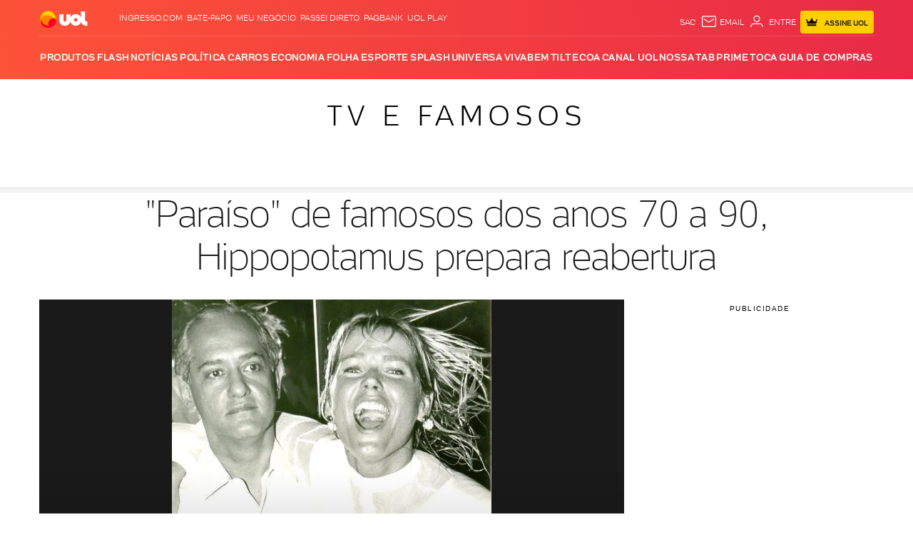

--- FILE ---
content_type: text/css; charset=utf-8
request_url: https://c.jsuol.com.br/assets/?loadComponent=assets&tpl=comment-default.css&origin=babel-login&hash=91d7a5c70881a89cc8b4a750bacdf38f
body_size: 3055
content:
/* !color-cp:babel-login */.modal-babel-login .modal-wrapper{padding-top:40px;padding-bottom:0}.login .modal-body{height:285px;overflow:hidden}.login{max-width:350px;margin:0 auto}.login h4{text-align:center}.modal .login .modal-body p.note{margin:30px 10px 12px;text-align:center;line-height:normal}.login .note small{font-size:15px;font-weight:300}.login .note strong{font-weight:400}.login .form input{border-bottom-width:0;color:#999;padding-left:50px}.login .form .focus:before,.login .form input:focus{color:#4d4d4d;border-bottom-width:1px}.login .login-password input{border-bottom-width:1px;margin-bottom:5px}.login .form .error{text-align:center;margin:0 0 5px;text-transform:none}.login .form label{position:relative;display:block;font-size:14px;line-height:normal}.login .form label:before{display:block;font-family:UOLIcons;position:absolute;top:18px;left:20px;color:#ccc}.login-user:before{content:"\e628"}.login-user input{border-radius:4px 4px 0 0}.login-password:before{content:"\e620"}.login-password input{border-radius:0 0 4px 4px}.login .forgotPassword{font-size:14px;text-align:center;line-height:normal}.login .forgotPassword a{color:grey}.loginWith{margin-top:40px;color:grey;font-size:15px;text-align:center;overflow:hidden}.loginWith .btn{float:left;width:50%;margin:0;border-radius:0;color:#fff;height:50px}.loginWith .btn-block.btn-login-fb{background-color:#3b5998;border-color:#3b5998;border-top-left-radius:4px;border-bottom-left-radius:4px}.loginWith .btn-block.btn-login-tt{background-color:#44c1f5;border-color:#44c1f5;border-top-right-radius:4px;border-bottom-right-radius:4px}.login .notUser{margin-top:40px;margin-bottom:0}.login .notUser a{border-color:#4d4d4d;font-weight:300}.loginTypes p.note small,.loginTypes p.note strong{display:block;text-align:center}.loginTypes p.note strong{font-size:15px;color:grey}.loginTypes a{display:inline-block}.loginTypes ul{border:solid 1px #e6e6e6;overflow:hidden}.loginTypes ul li{float:left;width:25%;text-align:center;font-size:14px;padding-bottom:15px}.loginTypes ul li i{display:block;background:url(https://imguol.com/c/_layout/v2/components/comments/babel-login.png) no-repeat 30px 0;width:32px;height:27px;margin:20px auto 10px}.loginTypes ul li i.ico-uol{background-position:2px 0}.loginTypes ul li i.ico-bol{background-position:-84px 0}.loginTypes ul li i.ico-folha{background-position:-166px 0}.loginTypes ul li i.ico-zip{background-position:-251px 0}.loginTypes ul li.others{float:none;padding:0 25px;width:auto;overflow:hidden}.loginTypes ul li.others a{border-top:solid 1px #e6e6e6;width:100%;line-height:60px}.loginTypes ul li small{color:#999}.loginTypes .backToLogin{font-size:14px;text-align:center;padding-top:5px;margin-left:-100%;-webkit-transition:margin .3s;transition:margin .3s}.loginTypes .backToLogin a{color:grey}.loginTypes .backToLogin i{margin:0 5px 0 -20px}.login .modal-body{position:relative}.login .form,.login .loginTypes{position:absolute;-webkit-transition:width .3s,height .3s;transition:top .3s,opacity .3s;z-index:1}.login .loginTypes{top:100px;opacity:0}.login .alternative .form{top:-100px;opacity:0}.login .alternative .backToLogin{margin-left:0}.login .alternative .loginTypes,.login .form{top:0;opacity:1;z-index:2}.feedback{color:#fff;font-size:18px;margin-bottom:30px;position:fixed;left:10px;top:10px;z-index:5}.feedback .pill{padding:0 5px;border-radius:8px;display:inline-block}.logged{background-color:#090}.not-logged{background-color:#900}@media (max-width:767px){.modal-wrapper>.modal-close.btn:first-child{top:10px}.login h4{font-size:28px}.login .notUser a{padding-right:0;padding-left:0}}@media (min-width:768px){.modal-babel-login .modal-wrapper{box-shadow:1px 1px 10px #4d4d4d}}@media (min-width:992px){.login .notUser a:hover{border-color:#4d4d4d;color:#4d4d4d;opacity:.7}.loginTypes ul li a:hover,.loginTypes ul li a:hover i{color:inherit;opacity:.8}.loginTypes .backToLogin a:hover{font-weight:400}}/* !end-color-cp:babel-login *//* !color-cp:comments */.ng-cloak,.x-ng-cloak,[data-ng-cloak],[ng-cloak],[ng\:cloak],[x-ng-cloak]{display:none!important}.porteira_piano_comments{clear:both;width:100%}.porteira_piano_comments:not(:empty){min-height:125px}.porteira_piano_comments iframe{width:100%!important;min-height:125px}@media (max-width:767px){.porteira_piano_comments iframe{height:314px!important}}@media (min-width:992px) and (max-width:1229px){.porteira_piano_comments iframe{min-height:unset!important;height:145px!important}}.comments .overlay{opacity:.8;position:absolute;width:100%;height:100%;z-index:3}.comments{clear:left;margin-bottom:0}.comments .exclusive{background-color:#ffea93;padding:10px;margin-bottom:11px;display:flex;justify-content:flex-start;align-items:center}.comments .exclusive p{font-size:16px;line-height:19px;font-weight:400}.comments .exclusive svg{fill:#000;margin-right:10px;max-width:22.8px;min-width:22.8px;max-height:15px;min-height:15px}.comments button.btn-primary{background:#000;color:#fff}.comments .comment-item:first-child .comment-content{margin-top:20px}.comments .totalClose{display:none}.comments header.row{margin:0;float:none}.comments .h2{margin-bottom:40px}.comments .alert.alert-info h3,.comments .alert.alert-info p{margin-left:20px}.comments .comunicate{padding-left:0}.comments .comunicate .alert.alert-danger{margin-bottom:8px}@media (min-width:768px){.comments .comunicate .alert.alert-danger{margin-bottom:12px;padding-left:4%}}.comments .comunicate .alert.alert-danger p{font-size:16px}.comments .rel{position:relative}.comments .comments-total{margin-bottom:20px;font-weight:300}.comments .h-components{font-size:24px;line-height:28px}.comments .h-components strong{font-weight:400}.comments .comments-total p{color:#666;line-height:32px}.comment-item,.comments{font-weight:400;overflow:hidden}.comments-item{color:#e6e6e6}.comments .ico{display:inline-block;vertical-align:middle;width:14px;height:14px;margin-top:-3px;background:#e6e6e6;border-radius:50%}.comment-share .hidden-xs{display:inline-block}.comments .comment-content{border-top:1px solid rgba(51,51,51,.08);padding-top:25px}.comments .comment-name{color:#1a1a1a;line-height:20px;padding-top:2px;font-size:14px;margin-right:15px}.comments .comment-time{color:#999;margin-top:-4px;float:left}.comments .comment-time .icon-time{color:#ccc;font-size:14px;margin-right:5px}.comments .comment-time span{margin-top:3px;position:absolute}.comments .comment-text{color:#666;line-height:22px;padding-top:15px;font-size:15px}.comments footer,.comments footer a,.comments footer label{font-size:13px;color:#999;line-height:26px}.comments footer button{margin-bottom:15px}.share-lbl{margin-right:4px;vertical-align:top}.comments .more-comment{width:100%;overflow:hidden;position:relative;padding-top:25px;margin-bottom:0}.comment-terms{color:#000;font-size:12px;line-height:16px;font-weight:400;padding-left:15px}.comment-terms.estilo,.comment-terms.estilo.no-comments{float:right;color:#707070;font-size:12px;line-height:18px}.comment-terms.estilo~.more-comment{margin-bottom:10px}.comment-terms.no-comments{margin-bottom:0}.comment-terms a{color:#000;font-weight:700}.comment-terms a:hover strong{color:#000;text-decoration:underline}.comments .teaser{position:absolute;top:15px;right:15px;font-size:18px}.comment-item{padding-bottom:25px}.comments .comment-item.reply:last-child{padding-bottom:0}.comment-item footer{padding-top:10px}.comment-item.reply{margin-left:40px}.comment-item:first-child{padding-top:0}.comments .replies .comment-item:nth-child(n+2) .comment-content{border-top:1px solid #f2f2f2}.comment-item .comment-social{border-radius:50%;position:absolute;bottom:1px;right:10px;color:#fff;width:18px;height:18px;text-align:center;border:1px solid #fff;font-size:12px}.comment-item:last-child{padding-bottom:0}.comment-social.icon-tt{background-color:#44c1f5}.comment-social.icon-fb{background-color:#3b5998}.comment-social [class*=icon-]{vertical-align:top}.comment-social [class*=icon-]:before{vertical-align:0;line-height:16px;position:relative;top:1px}.comments .comment-logout{margin-bottom:9px}.comments .comment-logout .logout-name{font-size:16px;color:#333}.comments .comment-logout .logout-btn{font-size:16px;color:#999;line-height:26px}.comments .comment-logout .logout-btn:hover{cursor:pointer}.comments .warning{margin-bottom:10px;overflow:hidden;padding-left:34px;position:relative;transition:all 1s}.comments .warning img{height:24px;left:0;position:absolute;top:0;width:24px}.comments .warning h4{color:#4d4d4d;font-size:16px;font-weight:700;line-height:normal;margin-bottom:10px}.comments .warning p{font-size:14px}.comments .warning p a{cursor:pointer;text-decoration:underline}.comment-box{overflow:hidden}.comment-box .comment-compose{width:100%;position:relative;background:rgba(204,204,204,.3);padding:20px 0 20px 20px}.comment-box .resize,.comment-box textarea{width:100%;background:0 0;border:0;padding:0 50px 0 0;resize:none;color:#999;font-size:14px;line-height:20px;height:auto;min-height:20px;max-height:100px;overflow:hidden;outline:0}.comment-box .resize{display:none;white-space:pre-wrap;word-wrap:break-word;overflow-wrap:break-word}.lbr{line-height:3px}.comments .comment-box .icon-facebook{color:#3b5998;font-size:16px;margin-left:-6px;line-height:22px}.comments .comment-box .icon-twitter{color:#44c1f5;font-size:20px;margin-left:-4px;line-height:22px}.comments .icon-answer,.comments .icon-delete,.comments .icon-flag,.comments .icon-liked{font-size:16px;margin-right:2px}.comments .icon-answer:before,.comments .icon-delete:before,.comments .icon-liked:before{vertical-align:2px}.comments .btn-like.liked{cursor:default}.comments .liked{cursor:pointer}.comments .icon-single-arrow-down,.comments .icon-single-arrow-up{font-size:12px}.comment-box .comment-opts{padding-top:5px}.comment-opts .divisor{padding-left:0}.comment-reply{position:relative;margin-top:20px}.comment-item footer{padding-top:0}.tabs-default.dinamic .tabs{margin-bottom:5px}.feedback-service{height:0;overflow:hidden;position:absolute;z-index:0;width:100%}.feedback-service.show{z-index:999}.comment-box,.feedback-service{-webkit-transition:height .3s ease-in-out;transition:height .3s ease-in-out}.feedback-service .alert.show{height:100%;z-index:999}.modal-babel-login .modal .modal-wrapper,.modal-comments .modal .modal-wrapper{-webkit-transition:all .15s ease-in-out;transition:all .15s ease-in-out;padding-left:0;padding-right:0;width:100%;max-height:initial}.log-return{margin:0 auto 30px;font-size:16px;line-height:normal}.comment .more-replies{margin-top:-15px;padding-left:40px}@media (max-width:767px){.comments{margin-bottom:30px}.comments .h2{margin-bottom:35px}.comment-terms{padding:0 11px}.comments .-send{width:100%;margin:10px 0}.comment-box{overflow:unset}.comment-box .comment-opts{padding-top:0}.comment-box .comment-compose:before{font-size:26px;left:-3px;top:-10px;-ms-transform:rotate(88deg);-webkit-transform:rotate(88deg);-moz-transform:rotate(88deg);transform:rotate(88deg)}.modal-babel-login .modal .modal-wrapper,.modal-comments .modal .modal-wrapper{padding-left:15px;padding-right:15px}.comments .comment-logout{margin-bottom:0;top:0;position:relative}.comments .comment-logout .logout-btn{font-size:14px}.comment-item .comment-social{right:0}.comment-box .comment-compose{margin-top:10px;margin-bottom:15px}.comments .comment-box .comment-opts{margin-bottom:15px}.comment-terms.estilo,.comment-terms.estilo.no-comments{width:100%;float:left}.comment-reply .reply-comment{margin-right:10px}.comment-box textarea{font-size:16px;transform:scale(.9);transform-origin:left}}@media (min-width:768px){.comments{margin-bottom:30px}.comments .h-components{font-size:26px;font-weight:300}.comments .btn-send{margin-top:10px}.comment-item.reply{margin-left:0}.comments .comments-total p{font-size:18px}.comments .comment-name{float:left}.comments .comment-time{padding-left:15px;padding-top:8px}.comments .comment-name,.comments .comment-text{font-size:16px}.comments .comment-name{padding-top:10px}.comments footer,.comments footer a,.comments footer label{font-size:14px}.comment-box .comment-compose{margin-bottom:10px;width:98%}.comment-box .resize,.comment-box textarea{font-size:16px}.comment-share{margin-right:5px}.comment .more-replies{margin-top:-10px;padding-left:0}.modal-babel-login .modal .modal-wrapper,.modal-comments .modal .modal-wrapper{width:736px}.comment-reply .reply-comment{margin-right:77px}}@media (min-width:992px){.comments .comments-total p{font-size:20px}.modal-babel-login .modal .modal-wrapper,.modal-comments .modal .modal-wrapper{width:710px}}@media (min-width:1230px){.modal-babel-login .modal .modal-wrapper,.modal-comments .modal .modal-wrapper{width:935px}}.rating{-webkit-tap-highlight-color:rgba(0,0,0,0);-webkit-tap-highlight-color:transparent}.rating div{display:inline-block;vertical-align:bottom}.rating span{line-height:normal}.rating-label{font-size:13px;font-weight:400}.rating-star{font-size:18px;float:left;margin-right:4px}.rating:not(.average) .rating-star{cursor:pointer}.rating-star:before{content:"\e62e";font-family:UOLIcons;font-style:normal}.rating-label,.rating-star,.rating-star.h-off{color:#b3b3b3}@media (min-width:992px){.rating-star{margin-right:1px}}/* !end-color-cp:comments */

--- FILE ---
content_type: text/css; charset=utf-8
request_url: https://c.jsuol.com.br/assets/?loadComponent=assets&tpl=piano-modal.css&origin=piano-modal&hash=a4418fe9b4db17cbe132cf3e109d8100
body_size: 43
content:
.tp-modal{z-index:40000001!important}.tp-active .tp-close{top:27.8%!important;right:.5%!important}.tp-active{z-index:40000000!important}.tp-iframe-wrapper{align-items:center;box-shadow:none!important;display:flex;margin:0 auto!important;justify-content:center}@media (max-width:767px){.tp-active .tp-close{top:6.8%!important;right:1.5%!important}.tp-iframe-wrapper{height:auto!important;min-height:580px;width:100%!important}.tp-modal.piano-bounce{top:unset!important;display:flex!important}.tp-modal.piano-bounce .tp-iframe-wrapper{align-items:flex-end}}@media (min-width:768px){.tp-iframe-wrapper,.tp-modal{height:100%!important}}

--- FILE ---
content_type: text/css; charset=utf-8
request_url: https://c.jsuol.com.br/assets/?loadComponent=assets&tpl=related-content-sticky.css&origin=related-content-sticky&hash=dc8d5a79a9519e742433bf5470e715f5
body_size: 793
content:
.related-content-sticky{font-family:UOLtext;margin-bottom:0;padding-top:10px;position:fixed;opacity:0;top:-70px;left:0;right:0;z-index:9999;-webkit-overflow-scrolling:touch;-webkit-transition:height .3s ease-in;-o-transition:height .3s ease-in;-moz-transition:height .3s ease-in;-ms-transition:height .3s ease-in;transition:height .3s ease-in;-webkit-backface-visibility:hidden;-webkit-perspective:200;transition:all .6s ease-in;width:100vw;min-height:90px;box-shadow:0 0 15px 0 #999;background-color:#333}.related-content-sticky .row{display:flex}.related-content-sticky [class*=icon-]{display:none}.related-content-sticky.component-ready .h-sticky{visibility:visible}.related-content-sticky .h-sticky{display:flex;align-items:center;background-color:#1a1a1a;padding:0 10px;width:90px;min-width:90px;font-size:16px;font-weight:300;letter-spacing:.8px;color:#fff;text-transform:uppercase;line-height:normal}.related-content-sticky .wrapper{overflow:hidden;position:relative;width:100%}.related-content-sticky .wrapper.transition{transition:left .4s ease-in-out}.related-content-sticky .list-items{display:flex;overflow:hidden;position:relative}.related-content-sticky .list-items .item{display:inline-table;width:285px;min-height:90px;position:relative}.related-content-sticky .list-items .item.item-no-image .content-img{display:none}.related-content-sticky .list-items .item .link{display:flex}.related-content-sticky .list-items .item .link .content-img{min-width:90px;height:90px;float:left}.related-content-sticky .list-items .item .link .content-img img{width:100%}.related-content-sticky .list-items .item .link .content-title{padding:10px 10px 10px 13px;font-size:14px;line-height:18px;letter-spacing:.7px;color:#fff}.related-content-sticky.fixed{opacity:1;top:50px}@media (min-width:1230px){.related-content-sticky{-webkit-transition:height .2s ease-in;-o-transition:height .2s ease-in;-moz-transition:height .2s ease-in;-ms-transition:height .2s ease-in;transition:height .2s ease-in;transition:all .3s ease-in;padding-top:0}}@media (min-width:768px) and (max-width:991px){.related-content-sticky .wrapper .list-items{overflow:auto}}@media (min-width:992px) and (max-width:1229px){.related-content-sticky>.container{width:100%}.related-content-sticky.component-ready .wrapper[data-dir=left] .prev,.related-content-sticky.component-ready .wrapper[data-dir=right] .next{display:block}.related-content-sticky.component-ready .wrapper[data-dir=right] .list-items{-webkit-mask-image:linear-gradient(to left,transparent 0,#333 11%,#333 89%,#333 100%);mask-image:linear-gradient(to left,transparent 0,#333 11%,#333 89%,#333 100%)}.related-content-sticky.component-ready .wrapper[data-dir=left] .list-items{-webkit-mask-image:linear-gradient(to left,#333 0,#333 11%,#333 89%,transparent 100%);mask-image:linear-gradient(to left,#333 0,#333 11%,#333 89%,transparent 100%)}.related-content-sticky .wrapper .list-items{position:relative;-webkit-mask-image:linear-gradient(to left,transparent 0,#333 11%,#333 89%,transparent 100%);mask-image:linear-gradient(to left,transparent 0,#333 11%,#333 89%,transparent 100%)}.related-content-sticky .wrapper [class*=icon-]{background:0 0;color:#fff;font-size:30px;width:35px;height:96px;border:none;outline:0;cursor:pointer;position:absolute;top:0}.related-content-sticky .wrapper [class*=icon-].prev{left:0}.related-content-sticky .wrapper [class*=icon-].next{right:0}}@media (min-width:992px){.related-content-sticky{min-height:96px}.related-content-sticky .h-sticky{min-width:138px}.related-content-sticky .list-items .item{width:350px}.related-content-sticky .list-items .item.item-no-image .link{align-items:stretch}.related-content-sticky .list-items .item .link:hover:before{content:'';position:absolute;width:100%;height:100%;background-color:#000;opacity:.4;z-index:2}.related-content-sticky .list-items .item .link:hover .content-title{color:#f2f2f2}.related-content-sticky .list-items .item .link .content-img{min-width:128px;height:96px;float:left}.related-content-sticky .list-items .item .link .content-title{padding:10px;font-size:16px;line-height:19px;letter-spacing:.8px;z-index:3}}

--- FILE ---
content_type: text/css; charset=utf-8
request_url: https://c.jsuol.com.br/assets/?loadComponent=assets&tpl=magazine-cover.css&origin=magazine-cover&hash=b72d513c358f09fb2a15db6b8cf2b394
body_size: 98
content:
#magazine-cover{display:flex;justify-content:center;align-items:center;margin-bottom:40px;width:100%;height:298px;overflow:hidden}@media (min-width:768px){#magazine-cover{width:300px;height:414px;margin-right:40px;float:left;overflow:unset}#magazine-cover+*{display:flow-root}#magazine-cover+*+ul{display:flow-root}#magazine-cover+*+h2,#magazine-cover+*+h3{display:block}#magazine-cover+*+.photoembed-wrapper{display:flow-root}#magazine-cover+span.topicText{display:list-item;width:auto}#magazine-cover+p{display:block}#magazine-cover+p+*{display:flow-root}#magazine-cover+p+:empty{display:none}#magazine-cover+p+p{display:block}#magazine-cover+p:empty{display:none}#magazine-cover+p:empty+*{display:flow-root}#magazine-cover+p:empty+.infographic-embed{display:block}}#magazine-cover~.text-subscriber>div:first-child{display:block}#magazine-cover+.porteira_piano{display:block}

--- FILE ---
content_type: text/javascript; charset=utf-8
request_url: https://c.jsuol.com.br/assets/?loadComponent=assets&contentType=js&tpl=basics-related-content-front-script.js&hash=cd66ea18e29ad36dff17
body_size: 2258
content:
(window.webpackJsonp=window.webpackJsonp||[]).push([[138],{505:function(t,h,v){"use strict";v.r(h),function(i){v.d(h,"default",function(){return a});var t=v(21),r=v.n(t),e=v(13),n=v.n(e),t=v(14),o=v.n(t),e=v(345),s=v.n(e),t=v(346),c=v.n(t),e=v(347),d=v.n(e),t=v(60),l=v.n(t),e=v(348),u=v(352),t=v(54),m=v.n(t);function f(e,t){var a,n=Object.keys(e);return Object.getOwnPropertySymbols&&(a=Object.getOwnPropertySymbols(e),t&&(a=a.filter(function(t){return Object.getOwnPropertyDescriptor(e,t).enumerable})),n.push.apply(n,a)),n}function p(e){for(var t=1;t<arguments.length;t++){var a=null!=arguments[t]?arguments[t]:{};t%2?f(Object(a),!0).forEach(function(t){l()(e,t,a[t])}):Object.getOwnPropertyDescriptors?Object.defineProperties(e,Object.getOwnPropertyDescriptors(a)):f(Object(a)).forEach(function(t){Object.defineProperty(e,t,Object.getOwnPropertyDescriptor(a,t))})}return e}function b(a){var n=function(){if("undefined"==typeof Reflect||!Reflect.construct)return!1;if(Reflect.construct.sham)return!1;if("function"==typeof Proxy)return!0;try{return Boolean.prototype.valueOf.call(Reflect.construct(Boolean,[],function(){})),!0}catch(t){return!1}}();return function(){var t,e=d()(a);return e=n?(t=d()(this).constructor,Reflect.construct(e,arguments,t)):e.apply(this,arguments),c()(this,e)}}var g="",a=function(t){s()(a,t);var e=b(a);function a(){return n()(this,a),e.apply(this,arguments)}return o()(a,[{key:"onCreate",value:function(){var e=this;this.campaings=[{domain:/economia\.uol\.com\.br/,"tags-id":"80922",startsAt:new Date("2021-02-02T10:00:00.000Z"),endsAt:new Date("2021-02-05T20:00:00.000Z")},{domain:/economia\.uol\.com\.br/,"tags-id":"80922",startsAt:new Date("2021-02-09T13:00:00.000Z"),endsAt:new Date("2021-02-12T20:00:00.000Z")}],this.cluster=-1,this.pageCampaing=null,this.getCampaingItem().then(function(t){e.pageCampaing=t}).then(function(){return e.getData()})}},{key:"getCampaingItem",value:function(){var e=new Date,n=this.campaings.find(function(t){return t.domain.test(location.href)&&e>t.startsAt&&e<t.endsAt});return new i(function(a){if(!n)return a(null);m.a.ajax({url:"https://tagpage.uol.com/?repository=mix2&fields=created,headline,id,imagem,url-uol,url-bol,tags-texto,tags-id,titulo&format=jsonp&sort=created:desc&charset=utf8&size=1&tags-id="+n["tags-id"],dataType:"jsonp",jsonp:"jsonp",jsonpCallback:"relatedContentFrontCampaign",cache:!0,timeout:1e4,success:function(t){if(0==t.docs.length)return a(null);var e=r()(t.docs,1)[0],t=e.id.replace("publisher-",""),e={GA:{component:"related-content-uol-item",events:{click:{abtest8:t}}},headline:e.headline,created:e.created,id:t,image:e.imagem,link:e["url-uol"],"link-bol":e["url-bol"],tags:e["tags-texto"],"tags-id":e["tags-id"],title:e.titulo};a(p(p({},n),{},{item:e}))},error:function(){a(null)}})})}},{key:"impression",value:function(t){var e=m()(this.dom),a=e.find(".related-content");if(a.attr("data-audience-print")){var n=JSON.parse(a.attr("data-audience-print")),i=e.attr("data-component"),r=e.find(".thumbnail-standard");n.component=i,n.abTest4=t.abTest4||t.abtest4||n.abTest4,n.abTest6=t.abTest6||t.abtest6||n.abTest6,(t.abTest5||t.abtest5)&&(n.abTest5=t.abTest5||t.abtest5),null!==this.pageCampaing&&(n.label="componente-visualizado-campanha");for(var o=0;o<3;o++){var s=m()(r[o]).find("a"),c=Object(u.a)(s.attr("data-audience-click"));g=c.tags,c.component=i,c.abTest4=n.abTest4,c.abTest6=n.abTest6,s.attr("data-audience-click",JSON.stringify(c))}a.attr("data-audience-print",JSON.stringify(n))}}},{key:"getData",value:function(){var t=this.dom.getAttribute("data-contentId"),o=this;window.DucksLake.getItemRecommendation({id:t,cluster:o.cluster,uolid:o.uolid}).then(function(t){var e=t.data,a=[];if(200==t.code){var n=((e.GA||{}).events||{}).impression||{};if(e.items&&2<e.items.length){for(var i=0;i<3;i++){var r=e.items[i];r.id=r.id.replace("publisher-",""),a.push(r)}o.pageCampaing&&o.pageCampaing.item&&null==a.find(function(t){return t.id===o.pageCampaing.item.id})&&(t=a[0]&&a[0].GA&&a[0].GA.events.click||{},a[0]=o.pageCampaing.item,a[0].GA.events.click={abtest4:t.abtest4,abtest6:t.abtest6},a.forEach(function(t){t.GA.events.click.abTest5=void 0,t.GA.events.click.abtest5=void 0})),n.abtest5=a.map(function(t){return t.id})}o.impression(n),o.dom.dispatchEvent(new CustomEvent("RecommendAPIData",{detail:{data:e}})),a.length&&o.updateChartbeatRelatedContent(a)}})}},{key:"updateChartbeatRelatedContent",value:function(r){var o=this,t=m()(this.dom),s=t.find(".thumbnail-standard"),c=t.attr("data-component");if(t.find("h4").text(t.attr("data-titulo")),t.hide(),0<s.length)for(var e=0;e<3;e++)if("break"===function(t){var e=m()(s[t]),a=r[t],n=e.find(".thumb-author");if(n&&n.remove(),null==a)return"break";var i=a.GA.events.click;a.image=a.image.replace("http:","https:"),e.find(".thumb-title").text(a.title);t=e.find("a");t.attr("href",a.link);n=Object(u.a)(t.attr("data-audience-click"));n.source=window.location.href,n.tags=g,n.component=c,n.abTest4=i.abTest4||i.abtest4||n.abTest4||"default",n.abTest5=i.abTest5||i.abtest5||r.filter(function(t){return t.id!=a.id}).map(function(t){return t.id}),n.abTest6=i.abTest6||i.abtest6||"algoritmo",n.abTest8=i.abTest8||i.abtest8||a.id,n.abTest9=a["tags-id"],null!==o.pageCampaing&&(n.reference+="-campanha"),t.attr("data-audience-click",JSON.stringify(n));n=e.find(".thumb-image img");n.length?(n.attr("src","[data-uri]"),n.attr("data-src",a.image),n.removeAttr("data-crazyload data-noapplycrop"),n.removeClass("loaded"),1==/_v2_\d+/.test(a.image)?n.attr("data-crop",JSON.stringify({xs:"150x112",sm:"300x225"})):n.attr("data-crop",JSON.stringify({xs:"142x100",sm:"300x200"})),e.find(".thumbnail-standard-wrapper").addClass("row")):(n=o.cloneImage(a),t.prepend(n),e.removeClass("item-no-image"),e.find(".thumb-caption").addClass("col-xs-6 col-sm-24"))}(e))break;t.show()}},{key:"cloneImage",value:function(t){for(var e=m()(this.dom).find(".thumbnail-standard"),a=!1,n=0;n<e.length;n++){var i=m()(e[n]).find(".thumb-image");if(i.length){i=(a=i.clone()).find("img");i.attr("src",t.image),i.attr("data-src",t.image);break}}return a}}]),a}(e.a);l()(a,"lazyload",!0)}.call(this,v(32))}}]);

--- FILE ---
content_type: text/javascript; charset=utf-8
request_url: https://c.jsuol.com.br/assets/?loadComponent=assets&contentType=js&tpl=basics-album-embed-script.js&hash=d88275e1889c9b6be31e
body_size: 502
content:
(window.webpackJsonp=window.webpackJsonp||[]).push([[79],{444:function(t,n,e){"use strict";e.r(n),e.d(n,"default",function(){return d});var i=e(13),r=e.n(i),n=e(14),o=e.n(n),i=e(345),c=e.n(i),n=e(346),a=e.n(n),i=e(347),u=e.n(i),n=e(348),i=e(54),s=e.n(i),l=e(349),f=e(365);function p(e){var i=function(){if("undefined"==typeof Reflect||!Reflect.construct)return!1;if(Reflect.construct.sham)return!1;if("function"==typeof Proxy)return!0;try{return Boolean.prototype.valueOf.call(Reflect.construct(Boolean,[],function(){})),!0}catch(t){return!1}}();return function(){var t,n=u()(e);return n=i?(t=u()(this).constructor,Reflect.construct(n,arguments,t)):n.apply(this,arguments),a()(this,n)}}var d=function(t){c()(e,t);var n=p(e);function e(){return r()(this,e),n.apply(this,arguments)}return o()(e,[{key:"onCreate",value:function(){this.bindingClick(),this.validateVerticalImg(),this.openIfFirstItem()}},{key:"bindingClick",value:function(){s()(this.dom).on("click","a",function(t){new f.default(this).openModalAlbum(t,this),t.hasOwnProperty("originalEvent")})}},{key:"validateVerticalImg",value:function(){var t=s()(this.dom).find("img:first").data("crop"),t=t[l.a.sortOptions(Object.keys(t),!0)].split("x");1<t[0]/t[1]||(this.dom.className+=" img-vertical")}},{key:"openIfFirstItem",value:function(){var t=".album-embed.gallery";0===s()(t).parents(".collection-item").length&&s()(t+" a:first:not(.first-trigger)").trigger("click").addClass("first-trigger")}}]),e}(n.a)}}]);

--- FILE ---
content_type: text/javascript; charset=utf-8
request_url: https://c.jsuol.com.br/assets/?loadComponent=assets&contentType=js&tpl=basics-header-slot-script.js&hash=2a14f017ef76c8ad8fc1
body_size: 610
content:
(window.webpackJsonp=window.webpackJsonp||[]).push([[108],{476:function(t,e,d){"use strict";d.r(e),function(r){d.d(e,"default",function(){return n});var t=d(21),u=d.n(t),t=d(13),o=d.n(t),t=d(14),c=d.n(t),t=d(345),i=d.n(t),t=d(346),a=d.n(t),t=d(347),s=d.n(t),t=d(348),f=d(350);function l(e){var r=function(){if("undefined"==typeof Reflect||!Reflect.construct)return!1;if(Reflect.construct.sham)return!1;if("function"==typeof Proxy)return!0;try{return Boolean.prototype.valueOf.call(Reflect.construct(Boolean,[],function(){})),!0}catch(t){return!1}}();return function(){var t,n=s()(e);return n=r?(t=s()(this).constructor,Reflect.construct(n,arguments,t)):n.apply(this,arguments),a()(this,n)}}var n=function(t){i()(e,t);var n=l(e);function e(){return o()(this,e),n.apply(this,arguments)}return c()(e,[{key:"onCreate",value:function(){this.renderStoriesBack()}},{key:"renderStoriesBack",value:function(){var a=this;this.getDataInStorage().then(function(t){var n,e,r,o,c,i;t&&void 0!==t&&(n=(i=u()(t,7))[0],e=i[1],r=i[2],o=i[3],c=i[4],t=i[5],i=i[6],e===window.location.href&&(i={audience:{click:{refs:{titulo:{action:r}}}},storiesBack:{title:n,url:r,image:{src:o,width:c,height:t,alt:i}}},i="".concat(window.Config.servicename,"?loadComponent=stories-back&data=").concat(JSON.stringify(i)),Object(f.a)(i,function(t){t&&void 0!==t&&(a.dom.innerHTML+=t.body,a.when("stories-carousel").then(function(t){return t.hideCarousel()}))})))})}},{key:"getDataInStorage",value:function(){return new r(function(n){var e=setInterval(function(){"function"==typeof window.stcrpc&&window.stcrpc("pref",["storiesBack"],function(t){clearInterval(e),n(t),window.stcrpc("pref",["storiesBack",null])})},500)})}}]),e}(t.a)}.call(this,d(32))}}]);

--- FILE ---
content_type: text/javascript; charset=utf-8
request_url: https://c.jsuol.com.br/assets/?loadComponent=assets&contentType=js&tpl=basics-widget-profile-script.js&hash=2ddb1c1f0d89002c41d6
body_size: 1435
content:
(window.webpackJsonp=window.webpackJsonp||[]).push([[174],{540:function(e,t,o){"use strict";o.r(t),o.d(t,"default",function(){return d});var t=o(33),n=o.n(t),t=o(21),a=o.n(t),t=o(13),r=o.n(t),t=o(14),i=o.n(t),t=o(345),l=o.n(t),t=o(346),c=o.n(t),t=o(347),u=o.n(t),t=o(348),s=o(541);function f(o){var n=function(){if("undefined"==typeof Reflect||!Reflect.construct)return!1;if(Reflect.construct.sham)return!1;if("function"==typeof Proxy)return!0;try{return Boolean.prototype.valueOf.call(Reflect.construct(Boolean,[],function(){})),!0}catch(e){return!1}}();return function(){var e,t=u()(o);return t=n?(e=u()(this).constructor,Reflect.construct(t,arguments,e)):t.apply(this,arguments),c()(this,t)}}var d=function(e){l()(o,e);var t=f(o);function o(){return r()(this,o),t.apply(this,arguments)}return i()(o,[{key:"onCreate",value:function(){var e=this,t=JSON.parse(this.dom.getAttribute("data-config")),o=document.getElementsByTagName("script"),n=a()(o,1)[0],r=this.createElement("script","widget-profile-jssdk",t);this.addPolyfill(),window.requestIdleCallback?window.requestIdleCallback(function(){n.parentNode.insertBefore(r,n)}):n.parentNode.insertBefore(r,n),r.onload=r.onreadystatechange=function(){if(r.onload=null,r.onreadystatechange=null,void 0===window.UOL)return!1;"function"==typeof(((window.UOL||{}).perfil||{}).widgets||{}).Notify&&e.updateWidget(t,e)}}},{key:"addPolyfill",value:function(){window.requestIdleCallback||(window.requestIdleCallback=function(e,t){var o=(t=t||{}).timeout||1,n=performance.now();return setTimeout(function(){e({get didTimeout(){return!t.timeout&&performance.now()-n-1>o},timeRemaining:function(){return Math.max(0,performance.now()-n+1)}})},1)}),window.cancelIdleCallback||(window.cancelIdleCallback=function(e){clearTimeout(e)})}},{key:"createElement",value:function(e,t,o){if(!document.getElementById(t)){e=document.createElement(e);return e.id=t,e.crossOrigin="anonymous",e.src=o.sourceJs,e}}},{key:"updateWidget",value:function(e,o){var t=window.lib["babel-login"],r=document.querySelector(".news-notice .girouol #subscriber-cmp1"),a=void 0!==n()(r)&&null!==r;window.widgetProfile=window.UOL.perfil.widgets.Notify({avatarSize:e.avatarSize,avatarIconColor:e.avatarIconColor,widgetStyle:{username:document.querySelector(".newsletter")?"#fff":e.widgetStyle.username,counter:e.widgetStyle.counter,zIndex:e.widgetStyle.zIndex},responsive:!0,enableSeeLater:!1,linkCheckout:{sg:"2668383698",sa:e["ga-id"]},target:"profile-avatar",portal:window.Config.portal.slug,callbacks:{onInit:function(e){var r=e.auth.isLogged?1:0,t=document.querySelector("li.sac");r&&t&&(t.style.display="none"),o.mailNotify(e);e=document.querySelector(".header-services ul.services");e&&(e.style.display="flex"),o.when("components/areas/estilo/horoscope",function(){for(var e=arguments.length,t=new Array(e),o=0;o<e;o++)t[o]=arguments[o];var n=Array.prototype.slice.call(t);n.length&&n.forEach(function(e,t){0==t&&e.getUserStatus(r)})})},onLogin:function(n){o.mailNotify(n),t&&t.setSession(n),a&&(r.value=n.auth.email.toLowerCase()),o.when("components/areas/estilo/horoscope",function(){for(var e=arguments.length,t=new Array(e),o=0;o<e;o++)t[o]=arguments[o];Array.prototype.slice.call(t).forEach(function(e){e.onUserLogin(n.auth.isLogged)})}),o.when("components/areas/esporte/futebol/team-selector-home",function(){for(var e=arguments.length,t=new Array(e),o=0;o<e;o++)t[o]=arguments[o];Array.prototype.slice.call(t).forEach(function(e){e.loadTeamByCookie(n.auth.isLogged)})})},onLogout:function(n){o.mailNotify(n),t&&t.logout(n),a&&(r.value=""),o.when("components/areas/estilo/horoscope",function(){for(var e=arguments.length,t=new Array(e),o=0;o<e;o++)t[o]=arguments[o];Array.prototype.slice.call(t).forEach(function(e){e.onUserLogout(n.auth.isLogged)})}),o.when("components/areas/esporte/futebol/team-selector-home",function(){for(var e=arguments.length,t=new Array(e),o=0;o<e;o++)t[o]=arguments[o];Array.prototype.slice.call(t).forEach(function(e){e.loadTeamByCookie(n.auth.isLogged)})})}}})}},{key:"mailNotify",value:function(e){var t,o=document.querySelector(".header #uol-mail-link, .bbolp-2014 #uol-mail-link");o&&(t=o.querySelector(".mail-notification"),e.auth.isLogged?s.a.init(function(e){e.url&&""!=e.url&&null!=n()(e.href)&&(o.href=e.url),1<=e.count&&(t.innerHTML='<em class="'+e.moreThan+'" style="color:#d5150b" >.</em>')}):t.innerHTML="")}}]),o}(t.a)}}]);

--- FILE ---
content_type: text/javascript;charset=utf-8
request_url: https://p1cluster.cxense.com/p1.js
body_size: 100
content:
cX.library.onP1('24vyaizlfph9v39g2j9u47bg5');


--- FILE ---
content_type: application/javascript; charset=utf-8
request_url: https://fundingchoicesmessages.google.com/f/AGSKWxXEo7caOUB5yP5f7bFI8ykBbB8E1odWPxic6qgc2j4jxBud1CW_uq6q0dBVXvGJ7EGfsj22FolD_XFadRQJ-JWeD6MqRWSAs3V_m6batEcErPiI2qFChZYGPA-N7aPKhZDKij-GsAnZHK5G7zZ8mXddae8ju_jn5TFLLS50-38vOb9KMbDbxacsvvgS/_/125x125ad./overlay-ad./ad_leader./delivery/avw./banner/468
body_size: -1292
content:
window['b4328f55-7ae6-47af-80cd-ef3e3f389c43'] = true;

--- FILE ---
content_type: text/javascript;charset=utf-8
request_url: https://id.cxense.com/public/user/id?json=%7B%22identities%22%3A%5B%7B%22type%22%3A%22ckp%22%2C%22id%22%3A%22mi5j5mlqtai82l2f%22%7D%2C%7B%22type%22%3A%22lst%22%2C%22id%22%3A%2224vyaizlfph9v39g2j9u47bg5%22%7D%2C%7B%22type%22%3A%22cst%22%2C%22id%22%3A%2224vyaizlfph9v39g2j9u47bg5%22%7D%5D%7D&callback=cXJsonpCB1
body_size: 208
content:
/**/
cXJsonpCB1({"httpStatus":200,"response":{"userId":"cx:17qo43ufgn27h11ag301fjgkjp:2iwhz0a21aoku","newUser":false}})

--- FILE ---
content_type: text/javascript; charset=utf-8
request_url: https://c.jsuol.com.br/assets/?loadComponent=assets&contentType=js&tpl=basics-article-wrapper-script.js&hash=da39da1f2b87dec41598
body_size: 1138
content:
(window.webpackJsonp=window.webpackJsonp||[]).push([[81],{446:function(e,t,n){"use strict";n.r(t),n.d(t,"default",function(){return w});var o=n(15),a=n.n(o),t=n(13),i=n.n(t),o=n(14),c=n.n(o),t=n(345),s=n.n(t),o=n(346),r=n.n(o),t=n(347),l=n.n(t),o=n(6),u=n.n(o),t=n(348),d=n(349),p=n(447),m=n(103),o=n(54),h=n.n(o);function f(n){var o=function(){if("undefined"==typeof Reflect||!Reflect.construct)return!1;if(Reflect.construct.sham)return!1;if("function"==typeof Proxy)return!0;try{return Boolean.prototype.valueOf.call(Reflect.construct(Boolean,[],function(){})),!0}catch(e){return!1}}();return function(){var e,t=l()(n);return t=o?(e=l()(this).constructor,Reflect.construct(t,arguments,e)):t.apply(this,arguments),r()(this,t)}}var w=function(e){s()(r,e);var t,n,o=f(r);function r(){return i()(this,r),o.apply(this,arguments)}return c()(r,[{key:"onCreate",value:(n=a()(u.a.mark(function e(){var t,n,o=this;return u.a.wrap(function(e){for(;;)switch(e.prev=e.next){case 0:(d.a.checkin("xs")||d.a.checkin("sm"))&&h()(".read-more-btn .btn",this.dom).on("click",function(){window[window.adsType]&&window[window.adsType].push({id:h()(".ads",o.dom).children().attr("id")})}),h()(".ads",this.dom).css("margin-top","0"),document.onreadystatechange=function(){"complete"===document.readyState&&o.makeScrollable()},p.a.init([".text",".p-author-local","header h1"]),setTimeout(function(){o.makeScrollable()},1500),h()(window).on("resize",function(){o.makeScrollable()}),document.querySelector("p.is-closed")&&(t=-1<document.cookie.indexOf("SESS"),n=location.href.split("?")[0],t&&(n+="?isLogged=true"),h.a.ajax({url:n,method:"GET",success:function(e){e=h()(e).find("article").html();h()("article").html(e),render()}})),this.dom.querySelector(".porteira_piano")&&(document.onreadystatechange=function(){"complete"===document.readyState&&0<o.dom.querySelector(".porteira_piano").childElementCount&&o.removeComponents()}),!!this.dom.querySelector(".porteira_piano_register")&&(-1<document.cookie.indexOf("SESS")||this.removeComponents()),this.paywallTrigger();case 12:case"end":return e.stop()}},e,this)})),function(){return n.apply(this,arguments)})},{key:"makeScrollable",value:function(){var e=h()(".row",this.dom);e.length&&(e.find(".instagram-media").length&&window.instgrm&&window.instgrm.Embeds&&window.instgrm.Embeds.process(),h()(".ads:not(.native-related):not(.slot-b .ads)",this.dom).css("position","inherit"),(d.a.checkin(["md"])||d.a.checkin(["lg"]))&&h()(".ads:not(.native-related):not(.slot-b .ads)",this.dom).attr("data-disableScroll"))}},{key:"removeComponents",value:function(){for(var e=0,t=["text-subscriber","slot-j","slot-h","slot-b"];e<t.length;e++){var n=this.dom.querySelector(".".concat(t[e]));n&&n.parentNode.removeChild(n)}}},{key:"paywallTrigger",value:(t=a()(u.a.mark(function e(){var t;return u.a.wrap(function(e){for(;;)switch(e.prev=e.next){case 0:if(this.dom.getAttribute("data-paywall")){e.next=3;break}return e.abrupt("return");case 3:return e.next=5,m.a.init();case 5:t={component:"paywall-article-component",label:"componente-visualizado"},window.uolAnalytics("porteiraconteudo2.pageview",t);case 7:case"end":return e.stop()}},e,this)})),function(){return t.apply(this,arguments)})}]),r}(t.a)}}]);

--- FILE ---
content_type: text/javascript; charset=utf-8
request_url: https://c.jsuol.com.br/assets/?loadComponent=assets&contentType=js&tpl=basics-related-content-sticky-script.js&hash=499f6887fe18d4e8c42a
body_size: 3313
content:
(window.webpackJsonp=window.webpackJsonp||[]).push([[140],{506:function(t,v,y){"use strict";y.r(v),function(a){y.d(v,"default",function(){return n});var t=y(60),i=y.n(t),e=y(21),o=y.n(e),t=y(13),r=y.n(t),e=y(14),s=y.n(e),t=y(345),c=y.n(t),e=y(346),l=y.n(e),t=y(347),u=y.n(t),e=y(348),d=y(349),m=y(357),p=y(350),t=y(54),f=y.n(t);function h(e,t){var n,i=Object.keys(e);return Object.getOwnPropertySymbols&&(n=Object.getOwnPropertySymbols(e),t&&(n=n.filter(function(t){return Object.getOwnPropertyDescriptor(e,t).enumerable})),i.push.apply(i,n)),i}function g(e){for(var t=1;t<arguments.length;t++){var n=null!=arguments[t]?arguments[t]:{};t%2?h(Object(n),!0).forEach(function(t){i()(e,t,n[t])}):Object.getOwnPropertyDescriptors?Object.defineProperties(e,Object.getOwnPropertyDescriptors(n)):h(Object(n)).forEach(function(t){Object.defineProperty(e,t,Object.getOwnPropertyDescriptor(n,t))})}return e}function b(n){var i=function(){if("undefined"==typeof Reflect||!Reflect.construct)return!1;if(Reflect.construct.sham)return!1;if("function"==typeof Proxy)return!0;try{return Boolean.prototype.valueOf.call(Reflect.construct(Boolean,[],function(){})),!0}catch(t){return!1}}();return function(){var t,e=u()(n);return e=i?(t=u()(this).constructor,Reflect.construct(e,arguments,t)):e.apply(this,arguments),l()(this,e)}}var n=function(t){c()(n,t);var e=b(n);function n(){return r()(this,n),e.apply(this,arguments)}return s()(n,[{key:"onCreate",value:function(){var e,n=this;this.items=[],this.audience=JSON.parse(this.dom.getAttribute("data-audience-print")),this.campaings=[],this.pageCampaing=null,window.Collection&&"80037"!==Collection.search.tags||(e=this,new a(function(t){window._uolabtestsev.push(function(){_uolabtest("_uolabteste4")&&"abTest/related-sticky-a.json"==_uolabtest("_uolabteste4")&&(e.audience.abTest4="exp024bVWrDDe003",t())})}).then(function(){return n.addClass()}).then(function(){return n.getCampaingItem()}).then(function(t){n.pageCampaing=t}).then(function(){return n.getDataChartbeat()}))}},{key:"addClass",value:function(){var t=document.querySelector(".share-sticky");t&&t.classList.add("has-related-sticky")}},{key:"waitSDK",value:function(){return new a(function(t){var e=setInterval(function(){window.DucksLake&&(clearInterval(e),t())},5e3)})}},{key:"getDataChartbeat",value:function(){var e=this,t=this.dom.dataset,n=t.filename,i=t.contentId,n='https://c.jsuol.com.br/service/?loadComponent=api&data={"module":"tools","api":"json","method":"open","busca":"commons.uol.com.br/sistemas/chartbeat/toppages/'.concat(n,'.json"}');this.dom.style.display="none",Object(p.a)(n,function(t){t=JSON.parse(t.body).items,t=e.sortItemsChartbeat(t,i);e.items=t,e.waitSDK().then(function(){return e.getDataRecommendation()})})}},{key:"sortItemsChartbeat",value:function(t,e){if(!(t||[]).length)return[];var n=[],i=[],a=12<t.length?12:t.length;if(a<=3)return[];for(var o=0;o<50;o++){var r=Math.floor(Math.random()*a);if(!i.includes(r)&&!t[r].id.includes(e)&&(n.push(t[r]),i.push(r),3==n.length||i.length==t.length))break}return n}},{key:"getCampaingItem",value:function(){var e=new Date,i=this.campaings.find(function(t){return t.domain.test(location.href)&&e>t.startsAt&&e<t.endsAt});return new a(function(n){if(!i)return n(null);f.a.ajax({url:"https://tagpage.uol.com/?repository=mix2&fields=created,headline,id,imagem,url-uol,url-bol,tags-texto,tags-id,titulo&format=jsonp&sort=created:desc&charset=utf8&size=1&tags-id="+i["tags-id"],dataType:"jsonp",jsonp:"jsonp",jsonpCallback:"relatedContentStickyCampaign",cache:!0,timeout:1e4,success:function(t){if(0==t.docs.length)return n(null);var e=o()(t.docs,1)[0],t=e.id.replace("publisher-",""),e={GA:{component:"related-content-sticky",events:{click:{abTest8:t}}},headline:e.headline,created:e.created,id:t,image:e.imagem,link:e["url-uol"],"link-bol":e["url-bol"],tags:e["tags-texto"],"tags-id":e["tags-id"],title:e.titulo};n(g(g({},i),{},{item:e}))},error:function(){n(null)}})})}},{key:"impression",value:function(t){var e=this.audience;e&&((e=e).abTest6=t.abTest6||e.abTest6,t.abTest5&&(e.abTest5=t.abTest5),null!==this.pageCampaing&&(e.label="componente-visualizado-campanha"),this.dom.setAttribute("data-audience-print",JSON.stringify(e)))}},{key:"getDataRecommendation",value:function(){var r=this,t=this.dom.getAttribute("data-contentId"),s=this;window.DucksLake.getItemRecommendation({id:t}).then(function(t){var e=t.data,n=[];if(200==t.code){var i=r.normalizeAbTestProps(((e.GA||{}).events||{}).impression||{});if(e.items&&3<=e.items.length){for(var a=0;a<3;a++){var o=e.items[a];n.push(o)}s.pageCampaing&&null==n.find(function(t){return t.id===s.pageCampaing.item})&&(t=n[0]&&n[0].GA&&n[0].GA.events.click||{},n[0]=s.pageCampaing.item,n[0].GA.events.click={abTest6:t.abTest6},n.forEach(function(t){t.GA.events.click.abTest5=void 0,t.GA.events.click.abtest5=void 0})),i.abTest5=n.map(function(t){return t.id})}s.impression(i),n.length&&(i=r.dom.getAttribute("data-title"),r.dom.querySelector(".h-sticky").textContent=i,r.items=n)}r.insertData(r.items)})}},{key:"insertData",value:function(t){var e,n=this.audience;for(e in t){var i=t[e],a=this.setCrop(i),o=Number(e)+1;i.GA&&(i=this.normalizeAbTestProps(((i.GA||{}).events||{}).click||{}),n.abTest5=i.abTest5,n.abTest6=i.abTest6,n.abTest8=i.abTest8,null!==this.pageCampaing&&(n.reference+="-campanha"));o=Object.assign({},n,{reference:"abrir-chamada",position:"chamada-".concat(o),mediaName:"Notícia",source:"".concat(location.href)}),o=this.parseTemplate("replacement-template",{link:a.link,clickAudience:JSON.stringify(o),itemImage:"[data-uri]",src:a.image,title:a.title,crop:a.crop});""==a.image&&(o.querySelector(".content-img img").src="",o.firstElementChild.classList.add("item-no-image")),this.dom.querySelector(".list-items").appendChild(o)}this.dom.classList.replace("skeleton","component-ready"),this.dom.style.display="block",this.scrolling(),d.a.checkin("xs")&&"ontouchstart"in window&&this.initCarousel(),d.a.checkin("md")&&this.setControlButtons()}},{key:"normalizeAbTestProps",value:function(t){var e,n={};for(e in t)-1!=e.indexOf("abtest")&&(n[e.replace("abtest","abTest")]=t[e]);return n}},{key:"setControlButtons",value:function(){var e=this;[{sel:".prev",dir:"right",pos:0},{sel:".next",dir:"left",pos:300}].forEach(function(t){f()(t.sel).click(function(){e.dom.querySelector(".wrapper").setAttribute("data-dir",t.dir),f()(e.dom).find(".list-items").animate({scrollLeft:t.pos},500)})})}},{key:"initCarousel",value:function(){var t=new function(t){var n=this,e=f()(t),i=f()(".list-items",t),a=f()(".item",t),o=0,r=a.length,s=0;function c(){s==r-1?n.showItem(0):n.next()}n.loopAnimation=!1,n.init=function(){n.initItems(),f()(window).on("load resize orientationchange",function(){n.initItems()})},n.initItems=function(){o=e.width(),a.each(function(){f()(this).width(o)}),i.width(o*r),n.showItem(s),n.loopAnimation=setInterval(c,8e3)},n.showItem=function(t){s=Math.max(0,Math.min(t,r-1)),l(-s*o,!0)};var l=function(t,e){e&&i.addClass("transition").one("webkitTransitionEnd otransitionend oTransitionEnd msTransitionEnd transitionend",function(){i.removeClass("transition")}),i.css({left:t})};n.next=function(){n.showItem(++s)},n.prev=function(){n.showItem(--s)};var u=function(t){switch(t.direction){case 2:n.next();break;case 4:n.prev()}m.stop(!0)},d=function(t){switch(t.type){case"panleft":case"panright":e=i.position().left,(0==s&&0<=e||s==r-1&&e<=-o*(r-1))&&(t.deltaX*=.2),l(-s*o+t.deltaX);break;case"panend":case"pancancel":Math.abs(t.deltaX)>.25*o?0<t.deltaX?n.prev():n.next():n.showItem(s)}var e},m=new window.Hammer(e[0]).on("swipeleft swiperight panleft panright panend pancancel",function(t){switch(clearInterval(n.loopAnimation),t.type){case"swipeleft":case"swiperight":u(t);break;case"panleft":case"panright":case"panend":case"pancancel":d(t)}})}(".wrapper");t.init(),t.showItem(0)}},{key:"scrolling",value:function(){var i=this.dom.classList,a=document.querySelector(".title")||document.querySelector(".article-wrapper")||document.querySelector(".content-article"),o=document.querySelector(".related-content-front")||document.querySelector(".report-error-button"),r=!!d.a.checkin("xs");m.a.onscroll(function(t){var e=r?a.getBoundingClientRect().top:500,n=r?o.getBoundingClientRect().bottom-483<=(window.innerHeight||document.documentElement.clientHeight):o.getBoundingClientRect().bottom<=(window.innerHeight||document.documentElement.clientHeight);t.top>=e&&1==t.way&&!n?i.add("fixed"):i.remove("fixed")})}},{key:"setCrop",value:function(t){var e={xs:"80x80",sm:"300x225"},n={xs:"medium",sm:"medium"},i={xs:"80x80",sm:"300x200"};return-1!=t.image.indexOf("_v2")?t.crop=JSON.stringify(e):-1!=t.image.indexOf("thumb")?t.crop=JSON.stringify(n):t.crop=JSON.stringify(i),t}}]),n}(e.a)}.call(this,y(32))}}]);